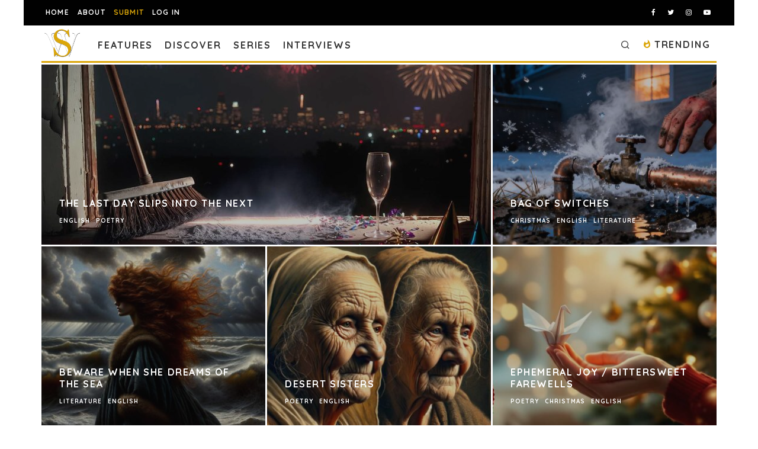

--- FILE ---
content_type: text/html; charset=utf-8
request_url: https://www.google.com/recaptcha/api2/anchor?ar=1&k=6LeSeDAaAAAAAGisEqXe9KVlHgX2KneJUCxZPZY9&co=aHR0cHM6Ly9zcGlsbHdvcmRzLmNvbTo0NDM.&hl=en&v=PoyoqOPhxBO7pBk68S4YbpHZ&size=invisible&anchor-ms=20000&execute-ms=30000&cb=89urtyfdbh7i
body_size: 48778
content:
<!DOCTYPE HTML><html dir="ltr" lang="en"><head><meta http-equiv="Content-Type" content="text/html; charset=UTF-8">
<meta http-equiv="X-UA-Compatible" content="IE=edge">
<title>reCAPTCHA</title>
<style type="text/css">
/* cyrillic-ext */
@font-face {
  font-family: 'Roboto';
  font-style: normal;
  font-weight: 400;
  font-stretch: 100%;
  src: url(//fonts.gstatic.com/s/roboto/v48/KFO7CnqEu92Fr1ME7kSn66aGLdTylUAMa3GUBHMdazTgWw.woff2) format('woff2');
  unicode-range: U+0460-052F, U+1C80-1C8A, U+20B4, U+2DE0-2DFF, U+A640-A69F, U+FE2E-FE2F;
}
/* cyrillic */
@font-face {
  font-family: 'Roboto';
  font-style: normal;
  font-weight: 400;
  font-stretch: 100%;
  src: url(//fonts.gstatic.com/s/roboto/v48/KFO7CnqEu92Fr1ME7kSn66aGLdTylUAMa3iUBHMdazTgWw.woff2) format('woff2');
  unicode-range: U+0301, U+0400-045F, U+0490-0491, U+04B0-04B1, U+2116;
}
/* greek-ext */
@font-face {
  font-family: 'Roboto';
  font-style: normal;
  font-weight: 400;
  font-stretch: 100%;
  src: url(//fonts.gstatic.com/s/roboto/v48/KFO7CnqEu92Fr1ME7kSn66aGLdTylUAMa3CUBHMdazTgWw.woff2) format('woff2');
  unicode-range: U+1F00-1FFF;
}
/* greek */
@font-face {
  font-family: 'Roboto';
  font-style: normal;
  font-weight: 400;
  font-stretch: 100%;
  src: url(//fonts.gstatic.com/s/roboto/v48/KFO7CnqEu92Fr1ME7kSn66aGLdTylUAMa3-UBHMdazTgWw.woff2) format('woff2');
  unicode-range: U+0370-0377, U+037A-037F, U+0384-038A, U+038C, U+038E-03A1, U+03A3-03FF;
}
/* math */
@font-face {
  font-family: 'Roboto';
  font-style: normal;
  font-weight: 400;
  font-stretch: 100%;
  src: url(//fonts.gstatic.com/s/roboto/v48/KFO7CnqEu92Fr1ME7kSn66aGLdTylUAMawCUBHMdazTgWw.woff2) format('woff2');
  unicode-range: U+0302-0303, U+0305, U+0307-0308, U+0310, U+0312, U+0315, U+031A, U+0326-0327, U+032C, U+032F-0330, U+0332-0333, U+0338, U+033A, U+0346, U+034D, U+0391-03A1, U+03A3-03A9, U+03B1-03C9, U+03D1, U+03D5-03D6, U+03F0-03F1, U+03F4-03F5, U+2016-2017, U+2034-2038, U+203C, U+2040, U+2043, U+2047, U+2050, U+2057, U+205F, U+2070-2071, U+2074-208E, U+2090-209C, U+20D0-20DC, U+20E1, U+20E5-20EF, U+2100-2112, U+2114-2115, U+2117-2121, U+2123-214F, U+2190, U+2192, U+2194-21AE, U+21B0-21E5, U+21F1-21F2, U+21F4-2211, U+2213-2214, U+2216-22FF, U+2308-230B, U+2310, U+2319, U+231C-2321, U+2336-237A, U+237C, U+2395, U+239B-23B7, U+23D0, U+23DC-23E1, U+2474-2475, U+25AF, U+25B3, U+25B7, U+25BD, U+25C1, U+25CA, U+25CC, U+25FB, U+266D-266F, U+27C0-27FF, U+2900-2AFF, U+2B0E-2B11, U+2B30-2B4C, U+2BFE, U+3030, U+FF5B, U+FF5D, U+1D400-1D7FF, U+1EE00-1EEFF;
}
/* symbols */
@font-face {
  font-family: 'Roboto';
  font-style: normal;
  font-weight: 400;
  font-stretch: 100%;
  src: url(//fonts.gstatic.com/s/roboto/v48/KFO7CnqEu92Fr1ME7kSn66aGLdTylUAMaxKUBHMdazTgWw.woff2) format('woff2');
  unicode-range: U+0001-000C, U+000E-001F, U+007F-009F, U+20DD-20E0, U+20E2-20E4, U+2150-218F, U+2190, U+2192, U+2194-2199, U+21AF, U+21E6-21F0, U+21F3, U+2218-2219, U+2299, U+22C4-22C6, U+2300-243F, U+2440-244A, U+2460-24FF, U+25A0-27BF, U+2800-28FF, U+2921-2922, U+2981, U+29BF, U+29EB, U+2B00-2BFF, U+4DC0-4DFF, U+FFF9-FFFB, U+10140-1018E, U+10190-1019C, U+101A0, U+101D0-101FD, U+102E0-102FB, U+10E60-10E7E, U+1D2C0-1D2D3, U+1D2E0-1D37F, U+1F000-1F0FF, U+1F100-1F1AD, U+1F1E6-1F1FF, U+1F30D-1F30F, U+1F315, U+1F31C, U+1F31E, U+1F320-1F32C, U+1F336, U+1F378, U+1F37D, U+1F382, U+1F393-1F39F, U+1F3A7-1F3A8, U+1F3AC-1F3AF, U+1F3C2, U+1F3C4-1F3C6, U+1F3CA-1F3CE, U+1F3D4-1F3E0, U+1F3ED, U+1F3F1-1F3F3, U+1F3F5-1F3F7, U+1F408, U+1F415, U+1F41F, U+1F426, U+1F43F, U+1F441-1F442, U+1F444, U+1F446-1F449, U+1F44C-1F44E, U+1F453, U+1F46A, U+1F47D, U+1F4A3, U+1F4B0, U+1F4B3, U+1F4B9, U+1F4BB, U+1F4BF, U+1F4C8-1F4CB, U+1F4D6, U+1F4DA, U+1F4DF, U+1F4E3-1F4E6, U+1F4EA-1F4ED, U+1F4F7, U+1F4F9-1F4FB, U+1F4FD-1F4FE, U+1F503, U+1F507-1F50B, U+1F50D, U+1F512-1F513, U+1F53E-1F54A, U+1F54F-1F5FA, U+1F610, U+1F650-1F67F, U+1F687, U+1F68D, U+1F691, U+1F694, U+1F698, U+1F6AD, U+1F6B2, U+1F6B9-1F6BA, U+1F6BC, U+1F6C6-1F6CF, U+1F6D3-1F6D7, U+1F6E0-1F6EA, U+1F6F0-1F6F3, U+1F6F7-1F6FC, U+1F700-1F7FF, U+1F800-1F80B, U+1F810-1F847, U+1F850-1F859, U+1F860-1F887, U+1F890-1F8AD, U+1F8B0-1F8BB, U+1F8C0-1F8C1, U+1F900-1F90B, U+1F93B, U+1F946, U+1F984, U+1F996, U+1F9E9, U+1FA00-1FA6F, U+1FA70-1FA7C, U+1FA80-1FA89, U+1FA8F-1FAC6, U+1FACE-1FADC, U+1FADF-1FAE9, U+1FAF0-1FAF8, U+1FB00-1FBFF;
}
/* vietnamese */
@font-face {
  font-family: 'Roboto';
  font-style: normal;
  font-weight: 400;
  font-stretch: 100%;
  src: url(//fonts.gstatic.com/s/roboto/v48/KFO7CnqEu92Fr1ME7kSn66aGLdTylUAMa3OUBHMdazTgWw.woff2) format('woff2');
  unicode-range: U+0102-0103, U+0110-0111, U+0128-0129, U+0168-0169, U+01A0-01A1, U+01AF-01B0, U+0300-0301, U+0303-0304, U+0308-0309, U+0323, U+0329, U+1EA0-1EF9, U+20AB;
}
/* latin-ext */
@font-face {
  font-family: 'Roboto';
  font-style: normal;
  font-weight: 400;
  font-stretch: 100%;
  src: url(//fonts.gstatic.com/s/roboto/v48/KFO7CnqEu92Fr1ME7kSn66aGLdTylUAMa3KUBHMdazTgWw.woff2) format('woff2');
  unicode-range: U+0100-02BA, U+02BD-02C5, U+02C7-02CC, U+02CE-02D7, U+02DD-02FF, U+0304, U+0308, U+0329, U+1D00-1DBF, U+1E00-1E9F, U+1EF2-1EFF, U+2020, U+20A0-20AB, U+20AD-20C0, U+2113, U+2C60-2C7F, U+A720-A7FF;
}
/* latin */
@font-face {
  font-family: 'Roboto';
  font-style: normal;
  font-weight: 400;
  font-stretch: 100%;
  src: url(//fonts.gstatic.com/s/roboto/v48/KFO7CnqEu92Fr1ME7kSn66aGLdTylUAMa3yUBHMdazQ.woff2) format('woff2');
  unicode-range: U+0000-00FF, U+0131, U+0152-0153, U+02BB-02BC, U+02C6, U+02DA, U+02DC, U+0304, U+0308, U+0329, U+2000-206F, U+20AC, U+2122, U+2191, U+2193, U+2212, U+2215, U+FEFF, U+FFFD;
}
/* cyrillic-ext */
@font-face {
  font-family: 'Roboto';
  font-style: normal;
  font-weight: 500;
  font-stretch: 100%;
  src: url(//fonts.gstatic.com/s/roboto/v48/KFO7CnqEu92Fr1ME7kSn66aGLdTylUAMa3GUBHMdazTgWw.woff2) format('woff2');
  unicode-range: U+0460-052F, U+1C80-1C8A, U+20B4, U+2DE0-2DFF, U+A640-A69F, U+FE2E-FE2F;
}
/* cyrillic */
@font-face {
  font-family: 'Roboto';
  font-style: normal;
  font-weight: 500;
  font-stretch: 100%;
  src: url(//fonts.gstatic.com/s/roboto/v48/KFO7CnqEu92Fr1ME7kSn66aGLdTylUAMa3iUBHMdazTgWw.woff2) format('woff2');
  unicode-range: U+0301, U+0400-045F, U+0490-0491, U+04B0-04B1, U+2116;
}
/* greek-ext */
@font-face {
  font-family: 'Roboto';
  font-style: normal;
  font-weight: 500;
  font-stretch: 100%;
  src: url(//fonts.gstatic.com/s/roboto/v48/KFO7CnqEu92Fr1ME7kSn66aGLdTylUAMa3CUBHMdazTgWw.woff2) format('woff2');
  unicode-range: U+1F00-1FFF;
}
/* greek */
@font-face {
  font-family: 'Roboto';
  font-style: normal;
  font-weight: 500;
  font-stretch: 100%;
  src: url(//fonts.gstatic.com/s/roboto/v48/KFO7CnqEu92Fr1ME7kSn66aGLdTylUAMa3-UBHMdazTgWw.woff2) format('woff2');
  unicode-range: U+0370-0377, U+037A-037F, U+0384-038A, U+038C, U+038E-03A1, U+03A3-03FF;
}
/* math */
@font-face {
  font-family: 'Roboto';
  font-style: normal;
  font-weight: 500;
  font-stretch: 100%;
  src: url(//fonts.gstatic.com/s/roboto/v48/KFO7CnqEu92Fr1ME7kSn66aGLdTylUAMawCUBHMdazTgWw.woff2) format('woff2');
  unicode-range: U+0302-0303, U+0305, U+0307-0308, U+0310, U+0312, U+0315, U+031A, U+0326-0327, U+032C, U+032F-0330, U+0332-0333, U+0338, U+033A, U+0346, U+034D, U+0391-03A1, U+03A3-03A9, U+03B1-03C9, U+03D1, U+03D5-03D6, U+03F0-03F1, U+03F4-03F5, U+2016-2017, U+2034-2038, U+203C, U+2040, U+2043, U+2047, U+2050, U+2057, U+205F, U+2070-2071, U+2074-208E, U+2090-209C, U+20D0-20DC, U+20E1, U+20E5-20EF, U+2100-2112, U+2114-2115, U+2117-2121, U+2123-214F, U+2190, U+2192, U+2194-21AE, U+21B0-21E5, U+21F1-21F2, U+21F4-2211, U+2213-2214, U+2216-22FF, U+2308-230B, U+2310, U+2319, U+231C-2321, U+2336-237A, U+237C, U+2395, U+239B-23B7, U+23D0, U+23DC-23E1, U+2474-2475, U+25AF, U+25B3, U+25B7, U+25BD, U+25C1, U+25CA, U+25CC, U+25FB, U+266D-266F, U+27C0-27FF, U+2900-2AFF, U+2B0E-2B11, U+2B30-2B4C, U+2BFE, U+3030, U+FF5B, U+FF5D, U+1D400-1D7FF, U+1EE00-1EEFF;
}
/* symbols */
@font-face {
  font-family: 'Roboto';
  font-style: normal;
  font-weight: 500;
  font-stretch: 100%;
  src: url(//fonts.gstatic.com/s/roboto/v48/KFO7CnqEu92Fr1ME7kSn66aGLdTylUAMaxKUBHMdazTgWw.woff2) format('woff2');
  unicode-range: U+0001-000C, U+000E-001F, U+007F-009F, U+20DD-20E0, U+20E2-20E4, U+2150-218F, U+2190, U+2192, U+2194-2199, U+21AF, U+21E6-21F0, U+21F3, U+2218-2219, U+2299, U+22C4-22C6, U+2300-243F, U+2440-244A, U+2460-24FF, U+25A0-27BF, U+2800-28FF, U+2921-2922, U+2981, U+29BF, U+29EB, U+2B00-2BFF, U+4DC0-4DFF, U+FFF9-FFFB, U+10140-1018E, U+10190-1019C, U+101A0, U+101D0-101FD, U+102E0-102FB, U+10E60-10E7E, U+1D2C0-1D2D3, U+1D2E0-1D37F, U+1F000-1F0FF, U+1F100-1F1AD, U+1F1E6-1F1FF, U+1F30D-1F30F, U+1F315, U+1F31C, U+1F31E, U+1F320-1F32C, U+1F336, U+1F378, U+1F37D, U+1F382, U+1F393-1F39F, U+1F3A7-1F3A8, U+1F3AC-1F3AF, U+1F3C2, U+1F3C4-1F3C6, U+1F3CA-1F3CE, U+1F3D4-1F3E0, U+1F3ED, U+1F3F1-1F3F3, U+1F3F5-1F3F7, U+1F408, U+1F415, U+1F41F, U+1F426, U+1F43F, U+1F441-1F442, U+1F444, U+1F446-1F449, U+1F44C-1F44E, U+1F453, U+1F46A, U+1F47D, U+1F4A3, U+1F4B0, U+1F4B3, U+1F4B9, U+1F4BB, U+1F4BF, U+1F4C8-1F4CB, U+1F4D6, U+1F4DA, U+1F4DF, U+1F4E3-1F4E6, U+1F4EA-1F4ED, U+1F4F7, U+1F4F9-1F4FB, U+1F4FD-1F4FE, U+1F503, U+1F507-1F50B, U+1F50D, U+1F512-1F513, U+1F53E-1F54A, U+1F54F-1F5FA, U+1F610, U+1F650-1F67F, U+1F687, U+1F68D, U+1F691, U+1F694, U+1F698, U+1F6AD, U+1F6B2, U+1F6B9-1F6BA, U+1F6BC, U+1F6C6-1F6CF, U+1F6D3-1F6D7, U+1F6E0-1F6EA, U+1F6F0-1F6F3, U+1F6F7-1F6FC, U+1F700-1F7FF, U+1F800-1F80B, U+1F810-1F847, U+1F850-1F859, U+1F860-1F887, U+1F890-1F8AD, U+1F8B0-1F8BB, U+1F8C0-1F8C1, U+1F900-1F90B, U+1F93B, U+1F946, U+1F984, U+1F996, U+1F9E9, U+1FA00-1FA6F, U+1FA70-1FA7C, U+1FA80-1FA89, U+1FA8F-1FAC6, U+1FACE-1FADC, U+1FADF-1FAE9, U+1FAF0-1FAF8, U+1FB00-1FBFF;
}
/* vietnamese */
@font-face {
  font-family: 'Roboto';
  font-style: normal;
  font-weight: 500;
  font-stretch: 100%;
  src: url(//fonts.gstatic.com/s/roboto/v48/KFO7CnqEu92Fr1ME7kSn66aGLdTylUAMa3OUBHMdazTgWw.woff2) format('woff2');
  unicode-range: U+0102-0103, U+0110-0111, U+0128-0129, U+0168-0169, U+01A0-01A1, U+01AF-01B0, U+0300-0301, U+0303-0304, U+0308-0309, U+0323, U+0329, U+1EA0-1EF9, U+20AB;
}
/* latin-ext */
@font-face {
  font-family: 'Roboto';
  font-style: normal;
  font-weight: 500;
  font-stretch: 100%;
  src: url(//fonts.gstatic.com/s/roboto/v48/KFO7CnqEu92Fr1ME7kSn66aGLdTylUAMa3KUBHMdazTgWw.woff2) format('woff2');
  unicode-range: U+0100-02BA, U+02BD-02C5, U+02C7-02CC, U+02CE-02D7, U+02DD-02FF, U+0304, U+0308, U+0329, U+1D00-1DBF, U+1E00-1E9F, U+1EF2-1EFF, U+2020, U+20A0-20AB, U+20AD-20C0, U+2113, U+2C60-2C7F, U+A720-A7FF;
}
/* latin */
@font-face {
  font-family: 'Roboto';
  font-style: normal;
  font-weight: 500;
  font-stretch: 100%;
  src: url(//fonts.gstatic.com/s/roboto/v48/KFO7CnqEu92Fr1ME7kSn66aGLdTylUAMa3yUBHMdazQ.woff2) format('woff2');
  unicode-range: U+0000-00FF, U+0131, U+0152-0153, U+02BB-02BC, U+02C6, U+02DA, U+02DC, U+0304, U+0308, U+0329, U+2000-206F, U+20AC, U+2122, U+2191, U+2193, U+2212, U+2215, U+FEFF, U+FFFD;
}
/* cyrillic-ext */
@font-face {
  font-family: 'Roboto';
  font-style: normal;
  font-weight: 900;
  font-stretch: 100%;
  src: url(//fonts.gstatic.com/s/roboto/v48/KFO7CnqEu92Fr1ME7kSn66aGLdTylUAMa3GUBHMdazTgWw.woff2) format('woff2');
  unicode-range: U+0460-052F, U+1C80-1C8A, U+20B4, U+2DE0-2DFF, U+A640-A69F, U+FE2E-FE2F;
}
/* cyrillic */
@font-face {
  font-family: 'Roboto';
  font-style: normal;
  font-weight: 900;
  font-stretch: 100%;
  src: url(//fonts.gstatic.com/s/roboto/v48/KFO7CnqEu92Fr1ME7kSn66aGLdTylUAMa3iUBHMdazTgWw.woff2) format('woff2');
  unicode-range: U+0301, U+0400-045F, U+0490-0491, U+04B0-04B1, U+2116;
}
/* greek-ext */
@font-face {
  font-family: 'Roboto';
  font-style: normal;
  font-weight: 900;
  font-stretch: 100%;
  src: url(//fonts.gstatic.com/s/roboto/v48/KFO7CnqEu92Fr1ME7kSn66aGLdTylUAMa3CUBHMdazTgWw.woff2) format('woff2');
  unicode-range: U+1F00-1FFF;
}
/* greek */
@font-face {
  font-family: 'Roboto';
  font-style: normal;
  font-weight: 900;
  font-stretch: 100%;
  src: url(//fonts.gstatic.com/s/roboto/v48/KFO7CnqEu92Fr1ME7kSn66aGLdTylUAMa3-UBHMdazTgWw.woff2) format('woff2');
  unicode-range: U+0370-0377, U+037A-037F, U+0384-038A, U+038C, U+038E-03A1, U+03A3-03FF;
}
/* math */
@font-face {
  font-family: 'Roboto';
  font-style: normal;
  font-weight: 900;
  font-stretch: 100%;
  src: url(//fonts.gstatic.com/s/roboto/v48/KFO7CnqEu92Fr1ME7kSn66aGLdTylUAMawCUBHMdazTgWw.woff2) format('woff2');
  unicode-range: U+0302-0303, U+0305, U+0307-0308, U+0310, U+0312, U+0315, U+031A, U+0326-0327, U+032C, U+032F-0330, U+0332-0333, U+0338, U+033A, U+0346, U+034D, U+0391-03A1, U+03A3-03A9, U+03B1-03C9, U+03D1, U+03D5-03D6, U+03F0-03F1, U+03F4-03F5, U+2016-2017, U+2034-2038, U+203C, U+2040, U+2043, U+2047, U+2050, U+2057, U+205F, U+2070-2071, U+2074-208E, U+2090-209C, U+20D0-20DC, U+20E1, U+20E5-20EF, U+2100-2112, U+2114-2115, U+2117-2121, U+2123-214F, U+2190, U+2192, U+2194-21AE, U+21B0-21E5, U+21F1-21F2, U+21F4-2211, U+2213-2214, U+2216-22FF, U+2308-230B, U+2310, U+2319, U+231C-2321, U+2336-237A, U+237C, U+2395, U+239B-23B7, U+23D0, U+23DC-23E1, U+2474-2475, U+25AF, U+25B3, U+25B7, U+25BD, U+25C1, U+25CA, U+25CC, U+25FB, U+266D-266F, U+27C0-27FF, U+2900-2AFF, U+2B0E-2B11, U+2B30-2B4C, U+2BFE, U+3030, U+FF5B, U+FF5D, U+1D400-1D7FF, U+1EE00-1EEFF;
}
/* symbols */
@font-face {
  font-family: 'Roboto';
  font-style: normal;
  font-weight: 900;
  font-stretch: 100%;
  src: url(//fonts.gstatic.com/s/roboto/v48/KFO7CnqEu92Fr1ME7kSn66aGLdTylUAMaxKUBHMdazTgWw.woff2) format('woff2');
  unicode-range: U+0001-000C, U+000E-001F, U+007F-009F, U+20DD-20E0, U+20E2-20E4, U+2150-218F, U+2190, U+2192, U+2194-2199, U+21AF, U+21E6-21F0, U+21F3, U+2218-2219, U+2299, U+22C4-22C6, U+2300-243F, U+2440-244A, U+2460-24FF, U+25A0-27BF, U+2800-28FF, U+2921-2922, U+2981, U+29BF, U+29EB, U+2B00-2BFF, U+4DC0-4DFF, U+FFF9-FFFB, U+10140-1018E, U+10190-1019C, U+101A0, U+101D0-101FD, U+102E0-102FB, U+10E60-10E7E, U+1D2C0-1D2D3, U+1D2E0-1D37F, U+1F000-1F0FF, U+1F100-1F1AD, U+1F1E6-1F1FF, U+1F30D-1F30F, U+1F315, U+1F31C, U+1F31E, U+1F320-1F32C, U+1F336, U+1F378, U+1F37D, U+1F382, U+1F393-1F39F, U+1F3A7-1F3A8, U+1F3AC-1F3AF, U+1F3C2, U+1F3C4-1F3C6, U+1F3CA-1F3CE, U+1F3D4-1F3E0, U+1F3ED, U+1F3F1-1F3F3, U+1F3F5-1F3F7, U+1F408, U+1F415, U+1F41F, U+1F426, U+1F43F, U+1F441-1F442, U+1F444, U+1F446-1F449, U+1F44C-1F44E, U+1F453, U+1F46A, U+1F47D, U+1F4A3, U+1F4B0, U+1F4B3, U+1F4B9, U+1F4BB, U+1F4BF, U+1F4C8-1F4CB, U+1F4D6, U+1F4DA, U+1F4DF, U+1F4E3-1F4E6, U+1F4EA-1F4ED, U+1F4F7, U+1F4F9-1F4FB, U+1F4FD-1F4FE, U+1F503, U+1F507-1F50B, U+1F50D, U+1F512-1F513, U+1F53E-1F54A, U+1F54F-1F5FA, U+1F610, U+1F650-1F67F, U+1F687, U+1F68D, U+1F691, U+1F694, U+1F698, U+1F6AD, U+1F6B2, U+1F6B9-1F6BA, U+1F6BC, U+1F6C6-1F6CF, U+1F6D3-1F6D7, U+1F6E0-1F6EA, U+1F6F0-1F6F3, U+1F6F7-1F6FC, U+1F700-1F7FF, U+1F800-1F80B, U+1F810-1F847, U+1F850-1F859, U+1F860-1F887, U+1F890-1F8AD, U+1F8B0-1F8BB, U+1F8C0-1F8C1, U+1F900-1F90B, U+1F93B, U+1F946, U+1F984, U+1F996, U+1F9E9, U+1FA00-1FA6F, U+1FA70-1FA7C, U+1FA80-1FA89, U+1FA8F-1FAC6, U+1FACE-1FADC, U+1FADF-1FAE9, U+1FAF0-1FAF8, U+1FB00-1FBFF;
}
/* vietnamese */
@font-face {
  font-family: 'Roboto';
  font-style: normal;
  font-weight: 900;
  font-stretch: 100%;
  src: url(//fonts.gstatic.com/s/roboto/v48/KFO7CnqEu92Fr1ME7kSn66aGLdTylUAMa3OUBHMdazTgWw.woff2) format('woff2');
  unicode-range: U+0102-0103, U+0110-0111, U+0128-0129, U+0168-0169, U+01A0-01A1, U+01AF-01B0, U+0300-0301, U+0303-0304, U+0308-0309, U+0323, U+0329, U+1EA0-1EF9, U+20AB;
}
/* latin-ext */
@font-face {
  font-family: 'Roboto';
  font-style: normal;
  font-weight: 900;
  font-stretch: 100%;
  src: url(//fonts.gstatic.com/s/roboto/v48/KFO7CnqEu92Fr1ME7kSn66aGLdTylUAMa3KUBHMdazTgWw.woff2) format('woff2');
  unicode-range: U+0100-02BA, U+02BD-02C5, U+02C7-02CC, U+02CE-02D7, U+02DD-02FF, U+0304, U+0308, U+0329, U+1D00-1DBF, U+1E00-1E9F, U+1EF2-1EFF, U+2020, U+20A0-20AB, U+20AD-20C0, U+2113, U+2C60-2C7F, U+A720-A7FF;
}
/* latin */
@font-face {
  font-family: 'Roboto';
  font-style: normal;
  font-weight: 900;
  font-stretch: 100%;
  src: url(//fonts.gstatic.com/s/roboto/v48/KFO7CnqEu92Fr1ME7kSn66aGLdTylUAMa3yUBHMdazQ.woff2) format('woff2');
  unicode-range: U+0000-00FF, U+0131, U+0152-0153, U+02BB-02BC, U+02C6, U+02DA, U+02DC, U+0304, U+0308, U+0329, U+2000-206F, U+20AC, U+2122, U+2191, U+2193, U+2212, U+2215, U+FEFF, U+FFFD;
}

</style>
<link rel="stylesheet" type="text/css" href="https://www.gstatic.com/recaptcha/releases/PoyoqOPhxBO7pBk68S4YbpHZ/styles__ltr.css">
<script nonce="QZb9hWGqG_uneznuLFGDJw" type="text/javascript">window['__recaptcha_api'] = 'https://www.google.com/recaptcha/api2/';</script>
<script type="text/javascript" src="https://www.gstatic.com/recaptcha/releases/PoyoqOPhxBO7pBk68S4YbpHZ/recaptcha__en.js" nonce="QZb9hWGqG_uneznuLFGDJw">
      
    </script></head>
<body><div id="rc-anchor-alert" class="rc-anchor-alert"></div>
<input type="hidden" id="recaptcha-token" value="[base64]">
<script type="text/javascript" nonce="QZb9hWGqG_uneznuLFGDJw">
      recaptcha.anchor.Main.init("[\x22ainput\x22,[\x22bgdata\x22,\x22\x22,\[base64]/[base64]/[base64]/bmV3IHJbeF0oY1swXSk6RT09Mj9uZXcgclt4XShjWzBdLGNbMV0pOkU9PTM/bmV3IHJbeF0oY1swXSxjWzFdLGNbMl0pOkU9PTQ/[base64]/[base64]/[base64]/[base64]/[base64]/[base64]/[base64]/[base64]\x22,\[base64]\x22,\x22R8KHw4hnXjAkwrIKY2s7VMOybmYbwqjDtSBrwrJzR8KqCzMgKsOnw6XDgsO9wqjDnsOdT8O8wo4IZcKxw4/DtsOnwpTDgUkpWQTDoEshwoHCnW/DqS4nwr4ELsOvwoTDusOew4fCqcOSFXLDswghw6rDi8OxNcOlw4k5w6rDj37Dgz/DjVbCpkFLXcOCVgvDuAdxw5rDvVQiwr5Zw4UuP0rDpMOoAsK9acKfWMOtYsKXYsO/[base64]/DosOfwq3ChMOpDHfCrsKFwprCqlDDgl/DicOjSToPWMKZw4NWw4rDonvDj8OeA8KOUQDDtk/DqsK2M8O+AFcBw4ANbsOFwqorFcO1ChY/wovCqMOfwqRTwpYqdW7Dmmk8wqrDpcKbwrDDtsKkwpVDEBnCpMKcJ1Mxwo3DgMKpFy8YDMOWwo/CjirDncObVFU8wqnCssKZAcO0Q23CgsODw6/DrcKVw7XDq1Btw6d2YwRNw4tzUlc6J23DlcOlLknCsEfConPDkMOLI1nChcKuPCbChH/CpVVGLMOFwr/Cq2DDiFAhEU3DrnnDu8Kzwr0nCkUIcsOBYsKZwpHCtsOBHRLDiiDDs8OyOcO7wpDDjMKXRGrDiXDDuAFswqzClMOYBMO+QTR4c1HChcK+NMOQO8KHA0rClcKJJsKLRS/DuSzDg8O/EMKBwqhrwoPCnsOTw7TDoiM+IXnDllMpwr3CuMKaccK3wq/DrQjCtcKPwp7Dk8KpLW7CkcOGE0cjw5kVPGLCs8Oyw5nDtcObC3dhw6wVw5fDnVFuw7kuemfCmzxpw47DoE/DkhXDpcK2TgHDicOBwqjDo8Kfw7ImZgQXw6EgPcOuY8O8B17CtMKOwrnCtsOqGsOgwqUpCMOUwp3Cq8K5w55wBcKtdcKHXT3Cn8OXwrEYwrNDwovDpE/CisOMw5LCmxbDscKlwqvDpMKRGMOFUVp1w5vCnR4VYMKQwp/DrcKXw7TCosKKfcKxw5HDuMKGF8OrwpbDv8KnwrPDknAJC3ABw5vCsjvCuGQgw5I/KzhowrkbZsOXwrIxwoHDtcK2O8KoP3hYa3bCn8OOIQtxSsKkwp8KO8Oew7jDvWo1TsKkJ8Odw4XDlgbDrMOIw65/CcO6w6TDpwJLwrbCqMOmwp0OHytuZMOAfQXCuEovwrImw7DCrhPClB3DrMKWw4sRwr3DiXrClsKdw7vCiD7Di8KofcOqw4E1X2zCocKVXSAmwoR3w5HCjMKZw5vDpcO4WcK8woFRRjzDmsOwdcKkfcO6R8Ofwr/ClxLCoMKFw6fCkm16OGo+w6NAQzPCksKlMl11FUcewrNyw5jCqsORExvCnsOyOErDiMOWw6bCrWDCgMOtQsKUdsKbwodqwowHw7nDjivChGXCpcKww7FOX29TLsKywrzDgXTDq8KAKR/DnSYVwrbCsMO7wrgowqHDt8ODwoTDtT7DvVgfYUfCoRUfP8KLA8O/wqM9XcKiY8OBOBkGw53CoMOaUE/CscKuwpUJalvDhcODw7t/wqUDDMOoH8OINV3Co3taH8K5w7HDohl0e8OqHMOAw709eMOgwpUgNFsjwpMUOkjCucOqw6oZYxvDtHBQAD/[base64]/DksKHTcKLw4pwKxXDj0UwZxTDgVxqacO8P8KFOTLCtFjDkxDDiS/DvUTCucOJAyVUw7vDk8KsEm3CqsKFd8O9wr1nw77Ds8Omwo7Cp8O6w4fDr8K8PMONUnfDksKYSno5w6XDhTrCqsO9EMKiwrpWw5PCs8Omw5N/wqnDjE5KJMOpw4NMPkcaDlZOFS0XWsOcwpwHWwrCvlrCvyxjH23CucKhw6VRdCtJw4kbGR4/cFZlw4x1wo5VwosFwrzCoDzDilbChhTCpTPDq2lhFwMQd2XCoTl8AMOVwpbDqmfDmMKuccOxP8Ocw4fDqcOfF8KTw71Vwq3DsSrCmcKDfCdRKxQTwoMZDisRw5wrwptpLsKUO8O5woMCFnTCrBjDm0/CmMOuw6xsVj5pwq7Dh8K3GsO2A8KXwqXCocK3YX1tAi3ClXvCjsKSYMOObMK+InLCgMKdTMOrdsKPIcO1w4PDpgHDmXImRMOmwpHCrDfDpgUQwoHDn8OLw4fCnsKBAl/CssK/[base64]/Dngxbwol6WhrCkFhYTlPDvcOiw5nDksKtKxrCol94BTTCr1TDocKqEH7ChBA7wo3Dh8KYw4vDvyXDkXYgw6PChsOXwronw5HCpMOmY8OuC8KZw5jCv8OfDRQTIkHCncO6I8O2wqwvJsK3HmHDk8OTJsKeAzjDim/[base64]/DlB4IGcKUN8K/w50zwrXDlMKUenTClWQOw7Y9wpDCuUVywo48wr41ax7DiVd+JkBjw5bDhsOyG8KjLQjDhcOcwp9+w5fDmsObJ8K8wrN5w7AqPHU3wqVSGkvCmx7CkB7Dok7DgBDDm3JEw7TDuDHDrsO8w4HCgiXCocOXRh5/[base64]/[base64]/[base64]/DkwIHwrDDvFnDszs5CGfCs3nDh8O+wonCq2nCoMK1w43CqX3DmMO9d8Ouwo/CisOxRDZkwoLDlsOkXlrDrGFxw6vDlxcEwopJBirDhFxOwqogTV7Cp0rDpkLDsAJleHcqNMOfw5RCOsKDKwbDh8KPw47DtMOLasKvb8KbwoHCni/[base64]/CocO4XCUEwqjDjRYtZ34Fd2IKRA7DiCRMw5ktw5ppNMOcw7wraMOZcsKewo1pw7IaeQF+w5HCrU5aw5UqJsOfwoJhwozDjV/DoDsYQcOuw4d9wrxKAsKEwqDDl3fDignDg8K7w77Dsn5sSDZbwpnDmTIdw47CtQrCr37CkmsDwqhNesKVw7sMwp1Bw6QpHMKgw4XCo8Kew4BGfmvDtMOJCzwvKsKDccOCJBLDq8O8CcKgBjIsYMKRWn/ChcOZw5rDlcOYBwDDr8Odw5/DsMK0GxEbwrfCg2bDhmcLw5l8DsKtw6tiwqQYAcOPwrjCpjHDkhx8wp3DsMK4AHTClsONw5MIecKvJDPCkG/DuMO/w4PDkxvChcKTRirDrhLDvDs2XMKJw70Lw4Inw5Iqw5hYwq5wPlxQXgF9ecKpwr/Dm8K3JQnCpULCrMKlw69cwrrDlMKdKzTDongVXcOvG8OqPijDrBwlEcO9DCvDrkHDsQtawoQ/eAvDtClYwqsSZnbCq1rDo8KjESTDrlTCoWbDm8O7G2oiKEwAwqx1wq40woheaRFzw4DCtMK9w4fDtWNIwpw0w47Cg8K2w6V3woDDt8OtIl4nwp5/UhpkwpDCm3JkUsO8wofCoVVvaU7CqFZgw5/ClXF6w7rCvcOpaCJ4ahPDjDrCowEXcBMCw55hwrw3NMOZwp/[base64]/DgMKuwpI3BMOtw47CtcK3bnjDigTDicOOUsO+wp4Rw4LCpMKCw53Dj8OOZMOXw6/Du0UKUcONwq/CtcOVPw7DjRQUQsOYek5uw5TCkcOWGUzCuX87W8KkwoF7ZSNlWCXCjsKxw7cKHcK/[base64]/DvCVoDcO9OcKjfBUJw4RpXcOtRMK2wpHCkMKbwqopaz3CksOHwqPCghzDkTLDqMOsCcK5wr/DuVbDi2DCsmnCuXciwp8SUcO0w57CncO9woIUwpnDvsKlTTpvwqJRbMOvc0RBwocew4vDk3Z5QnXCpznCnsKRw45MUcOywoNyw54Mw5nDlsKtEHNHwpnCn0A3ecKKF8KjAMOzwrTCo34XeMKeworCtsOrEGEjw5/DkcO+woVHd8OLwpPDrQtFQybCuDzDisOvw6gfw7DDrMKewrLDjjDDiGDCpSbDhsOhwqFIw4JCacKOw6hqFSAXdMKEe1ltDMOxwrxtw5jCuSvDt3rDnG/[base64]/w5nCgGJ1w5rCgMO1QGbCncOYw7rDtB16OGYlw6ULNEPCvVI2wpbDucKBwo3DkjrCpMOfYUDCkVXCh3lLCxoYw5ETXcOBNsKSw6/DvTzDm0vDvUxheFYcwr48LcK5wqZPw500RHVlPcOJZ37Cm8OTUXM+wpHDgkfDr1XDnxjDlVlnakkvw5xMw4PDqH/[base64]/DmMObwoDDnMKJSTnCplgZMGEbKRfDonXDinLDlHoQwpM9w57CvsOLSE8Gw5nDpcOYwqQ+T3PDk8K/CsOiUcOoDMK5wpBiKU0kw7UUw67Dh0rDs8KHdMOVw4fDtMKLwo7Dtg1zcXVww5N9JcK4w40UCyXDljDCqcOhw7nDvsKiw5jChcKaEnjDqMKewrLCk0TCnMOBIHLCm8OMw6/DinTCtxYTw5M/w6LDr8OUaiBEMlfDjcOcwqXCtcKZf8Oca8OVBMK3U8KFO8OdeQfCvxF6Y8KuwprDoMK6wq7Chj1FbsKbwrzDkMOTf30cwr/[base64]/FMO1QhldQWNKwqvCvxFpw5jDnsOqbsOuw4LCo2lhw71UccKawpkDPCtrDzPCgCTCmE10f8Otw7RZbMO3woI2XyjCiU0qw4/Do8OULcK5VsKbDcOXwoTCocKBwrlSw5psT8OyambDh08uw5fCuC3CqC8Pw4YbOsOOwol+wq3DpMOlwoZ/[base64]/DkD7Cu2/Clx/DpElGw7BmwrXDpMKlw4kfwrIlGcOlEil6w5fCrMOsw5HCp3FHw64Tw5/[base64]/[base64]/RsO+XW4PIgEQw6kNIcOQwonDtBtyBERvL8Onwq0VwrYawpzDg8OYwqUsF8OAZsOnRg3Dh8Ozw7RFS8KHLS5bbMOyAg/Dk3khwqMyZMO5PcO4w41nQhJOacKQGVPCjFtQAB3CuV3CmwBBcMOmw4PCn8KfeiJIw5Rkwp4Tw6MIWQBKw7AAw4rClH/[base64]/CkMOtPcKFw5TDgcOSw4TCsx3Cm8KPZsORwrQtwovDt8KNw5PCucKJbcKiW2RcVMOzCTfDqhrDkcKgPcOcwpHDvsO6NyM5wp7DvMOnwoEsw5rCoTLDu8O7wpTDsMOgwp7Ci8O2w4QoOSJBIRHDljIjw4oFwrhjJmRaIX7DlMO1w5DCmU3DrcOtGwPDhj3Cu8KEcMOVJV/DksOBBsK5w79RFlwgHMO7wqovwqTCgAYrwr/[base64]/Cl1jCsQBeTcKDwpLDiMKVwowOJMKGU8OiwqMVwqvDm1Vqb8OQYsOwRgdvw6TDqHRqwog0EsK7R8O+BRDDgkwoNsOJwqzCshTClMOyRcOIQVEtGWA0wrBANhnCtW0bw6nClD7Ct1ELSQ/Cn1PCmcKYw5huw77DhMKJdsOQSXgZRsKyw793LGHDqsOuHMKiwp/[base64]/Cn8Omw7FSwofCjQBMw7rDtyPCpcKPOiXClizDkMOHM8OKDzAAw4Ykw4RXAUvCpQd6wqgZw7x7JlMPNMOFJMOPVsK/CsOgwqZJw5HCisOoK3PCgz9owpAUL8KHw7HDhnhDdW7DsDPDmUZyw5LCgRh9VcKIZwvChnXDtzxuOGrDvsKPw6wEQsOufMO5woc9wolIwrhhNzhowqHDiMOiwrHCt14YwoXDmUlRFUZefcOOwpDCqGTCj2sywqzDohwJXAQ/BsOjJ1DCjsKBwr/DrMKGZQLDiD9yS8KMwoE9UUTCnsKEwrt9OmQLZMO3w6bDng3DpcOswpwneh3Cu09Rw6NzwodOH8OxCzLDrBjDlMObwqIlw6JUHFbDncKsf2LDncOKw7nCjsKGQjR/[base64]/woTClmgkwrbDs3Iew53DsQ4Nw53CjsKSwq9yw6IQwqDDj8KwQ8OpwobDuAdaw5Y4wp95w4DDqcKPw7g7w4ljJ8OOOhrDvn/[base64]/NcKRw6dMfRNKw6ZFwqTCscOXQcOzeBzCq8OBw7h9w7nDoMObWMOQw5bDrsOvwp8Aw7LCgMOXIWbDgkYWwqvDusOneGNYccOgK2HDt8Kmwohaw63DjsO/wrINwpzDmHZWw7NAw6Mnwqk2YDzCm0XCvX/Con7CssO0TmjCnWFORMKEfjHCpsO6w5ALIAB9c1kBOsOHw67ClMKhKVDDlmMiEGk0RlDCizNtcCASQysuDMKBLEHCqsOMdcKew6jCj8KYTDgFYWbCpsO+V8Kcw6XDtm/DtHjDgcOywqfDgBFONMOEworChCvDh3DDu8Oiw4XDj8OmZxRtAEPDowQscSYFdMO/w63Cl3JaNBRfFHzCkMKeHsK0asOyDsO7fcOLw6YdL1TDicK5IR7DssOOw6QfNcOCwpVlwpDCjmVmw6zDslcUQcOsVsO9XMOIAHPDrWbDtQNvwrbDqz/[base64]/[base64]/DE7CmMKHw7o5QEnClAnDiA0rKsO6TXU/w63CuWzDj8OuFXTChUR5w5RIwpbCucKPwoTCm8K5cH3DtlDCosKsw7/CksOqU8OSw6cTwqDCscKgKxEqTSQIMMKIwrHCt2TDgFTDsB4Twpk+worCicOhB8K7GAvDvn9NfMOPwqbCgG5RFVwNworCuRZUwp1sVG3DmDLCsGQjDcK3w47ChcKZw6gtJHjDn8OKwrjCvsOKIMO0SsOOX8K+w73DjnXDhBjDi8O9GsKiDB/[base64]/DqcKdw5XCtMK3bT/CgHU0KsOgwpbDi8Ovwp12DTUzCjTCjAoxwqDCtkQHw7PCusO8w7LCpsOjwrLDm1XCr8Ojw7/DpnbCkF/Cj8KuACd/[base64]/w7QhPHXDj3DClcKlNMKGwrjDn8OCwpXDscKfNU/CksKvEBHDmMOWw7RZw5XDksOgwrludMO+wohQwpwCwrjDv0kMw5dxaMOPwoVVP8OBwqDCrMOYw4IVwovDmMOTfMKrw4VUwqXCjSwNE8KFw7AxwqfCinnCkiPDhTsQwql7f2nCslLDpggcwprDqsOKTF8twq1CME/DhMKyw4zCtULDlTHDhm7CgMK0wqESw40ow4DDs37ChcOQJcKWwoA1PUNrw6AJwp5PdE1tT8Kpw6h8wprDhgE3w4PCpU3CvXDCgGl5wqnCl8KgwrPCigg5woZMw7FwLMOvwojCocO8wqrCkcKMc3MGwpLCmMOtRWrDlMO9w6hQw4XDgMKEwpIVNEjCi8K/Yg/[base64]/[base64]/w4spbcOzwqkAd8KqQ0AkE8OSE8OqG8OpwpLCkj/Cs3APVMORHQXCjMK4wrTDmW54w6lrCcOQGcOBw7nDuSdzw4vDgUFWw7fCjcKjwq/Dp8KgwqDCgFLClnJXw4vDjSLCvsKOZUUew4zDncK0EGTCkcKpw7ocE0DDhSfCtsKjwpLDiAopwpzDqTnCqMOjwo1Ww5ozwqzDoAMiRcKVw5zDojs7M8OCNsOyOx3CmcKOZhXDksKuw4MYw5oVZkDDmcOSw7IeFMO6wqQfPcOWZsOvPMOgEghAw5sbw4NUw4DDpGXDqk/Cp8OAwpLDs8OlOsKRw4/CgRbDiMKaYsOYThIMFT1GF8KfwpjCoi8Hw77CpGHCiBbCpCsowqTDpcKmw6YzAlMowpXCpHrDosKMYmQbw6lIQ8KDw6IQwo4kw5rDnkvDtBEBw7Ugw6QVw7HDnsKVw7PDgcKbw4xjGcK8w7PChwLDg8OJS3PCtXLDscOFMR/Cj8KFQWTCjsOVwq4tFgofwqnDjkwwVsOhccOxwprCoxPCmcK9RcOCw4DDmU1bAQjCkyfDjMOYwq5cw7rDksOsw6bDsCLDu8K/[base64]/w7BvworCkn/[base64]/[base64]/CqsOge8O3AForw5F+WcKWEsK0w4FHw53CtsOyfSouw6kXwoHCgAvCg8OdKcOfRgnDk8Oxw5lYwr4nwrLDpV7CmRdyw5QmdSbDqx8mJsOqwozDuG4/w7vCq8OdY25xw6PCkcKvwp3DosOHUwZmwpIIwojCixEET1HDsyPCuMOGworClBYRDcKNAsOQwqTDqXPDsHLCh8KsBEpcwq4/TknCmMO8XMOfwqzCsXbCiMO7w4k+RAJ9w5rCicKlwoQ5w4HDjn/[base64]/w57Cu8KDw7BWCHYkw7cFw4DCsHvDlxshHSQRBXLCq8OXWsK7wr0iLsOITMKcQjxMcMOxLh5bwrxJw7MlScKxfcO/wqDCqlvCvFcKHMOnwoLDihoZacKmF8Koc3clw7fDqsOaFVjDvsKHw44YQQ/DgsKUw5VVUcK+QgHDgFJbwrN2woPDoMOzccOTwqrCjsKLwr7CmHJcw4PDlMK1SjDDn8KUwoRkE8KASz4WJcOPR8O3w5/[base64]/CiHTCscO9w5dBwqPChmItV3rDlMKNwo9hMF8Nw6Jiw5sjRMKuw6DCvzpPw6cIC1HDrcKCwq4Sw7/DhMK/HsKqARQZHS1aDcOSwpHCmcOvchJ5wrwUw5DDgsKxw7MLw5rCrwAzw4/CriDDmUrCqsK6wqgLwqXCtcOewrACw43DgsOGw7PDqcOCTMOyClnDvVUOwqDCm8KbwoQ8wr/DmMO8w6ckG2LDmcOZw7sywoMkwqDCswtvw4cUwoPDl1pDwrVUKH/[base64]/[base64]/CvHjCrAjDhDbChiAwwovCusKdwp3ClsKNwqQWb8OFSsO3d8KxO07CsMK5BzhBwq/DhHldwolAKQkzY1QOw7jDlcOMw6fDi8Oow7NUw6JIUzcCw5tDV0vDiMOYwpbCn8K4w4HDnj/DoXl1w5fCksO6J8OyOj7CpGnCmn/CpcKEGBgHVjbCpQDDnsO2wpxRbntww5rDpBIiQmHCvkfDqwYsRxjCmcO5dMOte00VwqJsSsK/wqQSDV4OScK0wojCj8KAV1YUw47Cp8KZJ3pWCsK6J8KWdy3DjXgOwqLDuMKLwpklfxDDkMKPN8KIF37Cq3zCgMKsRU1TFQfClMKmwpoSwpMCZMKFdMOQwobCksKreR4Rw6NJWMOoWcKHw6vCtj0aF8KKw4RrBlpaV8OSw47CmjfDqcOJw63DmsK8w7HCo8K/[base64]/[base64]/DiWTDlULDgMKVw7Jyw4fDvMO9w5V7MDLDpQrDmABLw7ZddiHCtnnCosKnw6hPAEQJw6LCrMK1w6XCkMKDDAUmw4QXwq8FARl4e8KfcRzDmcK2w4LCtcKEw4HDrsKfwq7Dpj3CiMOrBB/ChiEUARdGwqHClMOnIcKEDcKwL2bDi8KPw5IMGcKvJ2cpCcK3V8Kcfw7CgWjDrcODwovDocOsUMOfwqXDtcK0w7HDqWk5w6Bcw44ROlAxfQVnwrzDhWXClmPCpg7DvhPDmWLDrgHDqsOKw5AvHFPCuUpZB8K8wr8yworCs8KXwpw7w4M/d8OCM8KiwolJCMKwwpzCv8Krw4NMw5sww5k0wpkLOMOcwp0OOzvCrghow7zCtxvCvsOcw5YEOELDvzB+wps5wrs/K8KSd8OMwqt4woVcw4gPwqNXfknDoTvChS/Cv2Z/w4jCqsKSesOWwpfDu8K0wrvDvMKzwqjDrsKQw5zDiMOZD0UAb1RdwrPCj1BLdsKGesOCDsKGwrk/wqjDpj5TwpMQw4d9wpRqe0YOw48qe3YoPMK5NcOgIkcGw43DjcOWw5rDhh5IcsOkGBzCi8OdH8K/eVTCvMOyw5sQIMKcHMKGw4QEVcKJb8K1w6cQw6tlwr/CjsOWw5rCkWrDksKPw41ieMKOMMKZQsKMTX7DncORTgpuLAEEw6lFwpLDnsK4wq5Hw5rCnTYsw7HCmcO4wq/DjsOSwpLCssKCGMK6MsKYSE0+f8KbH8OCDsKEw50Jwq5xYj8lV8K4w4g1VcOGw6/[base64]/[base64]/CsF/CsyLCq8K0w67CsMKAwrdewoZaJ8Oow6fCkMKERkHClxxTwrXDnmtGw4Mde8OYc8OtAikNwpt3XMOIwrPCtcKiPsKhJMKkwo1zblvCtMK/[base64]/[base64]/Do8K2w7U1HMKaw5pLwrhdwpnDuw3CoVHClsKtw7fDk03Cm8OiwrLCmDDChMODEMK8YTrCn2nCh0XDksKVGmJuwr3DjMOZw7BqVwt7wq3Du0/[base64]/[base64]/ChMO7aA/CmRQXwrLCg8K8LSTDoj4Sw7HCosKEw5HDksKRwogtwoZRAG4kAcODw5jCvTzCkHRffSnDksOEe8OAwp7Dj8Kvw7bCiMKLw4jCiyhjwp1+I8KvSMOWw7/ConkXwoMuVsK2C8Ogw5LDoMOywo5eJcKrwqEXL8KCSg8ew6zCpcOkw4vDsgM6TWxqV8KKwq/DpjYBw4AYVcOgwr5gRMKPw6TDvn9TwrocwrV7wqEgwozCs07Cj8K/MDPCg0XDksOHLRnCqcKSbEDDucOsRVERw5rCtXTDnMO9VsKGWijCucKLw7rDs8KVwoTDn2sYd1ptQ8K3DkRWwqRASsOFwpN4FHZ8w6DCtB8KPB95w6/CnsOAGMOywrZCw7Zew6QSw6XDt3FhFBRUKzR1CGbCpsOsTRAMIVTDlGDDjALDvcObIgJzOkwvQMKgwo/Chn52OTYew6fCksOZDMOVw5AKSMOlHVQxJVPDs8KwB2vCkgcjFMKDw5fCrMOxIMKuIcKQNj3DksKFw4TCnmXCq3w5SsKlwpbCqcOqw6MDw6hQw5rCpmHDqTJtKMOnwqvCqsKGDDp/eMKww4VPwoDDoU/CvcKFf10Ow7ogwrduZ8K2S0YwfsOmX8OPw5zChztIwrVAwq/Dr34EwqQLw77DucO3V8OQw7DDjAF9w7BvMwp5w6PDo8Knw4nDrMKxZRLDnFXCm8KvZiAGa0zDpMKvLMOCdxw3GAAlSiHDmsOyRWRQXQl9woDDkH/[base64]/[base64]/CthPDq17CpcKOAMOzwrtPbsOiSMOww6TDrMOGOsONVMKLw7HCoFxoL8K1cW/CrU/DsGbDtW4sw7sjKHjDnMK6wrfDjcKwHsKMIsO6RcKPbsKdMCdEw6xcUhEFwrzCrMKSNWTDt8O5A8Kwwox1wogvSMKKwq/[base64]/CrCrCkBHDgcK+wo7Cq8KSwp7CjQBgM8OFRhLDisKnwr55GkXDi1nDm3PDt8KTwoTDiMOZw6t/[base64]/[base64]/CsTNWw5vCgW4Fwp5XwqpGwpPCnsO0LUHDqFh5ZHUIehlQMsOawqQfLcOEw49Ow6/[base64]/[base64]/DlcKpwotlLcKPwpRuw6V5w7tVw7ZPw6Etw4/Ci8K0GFjCkHRUw7UzwpzDonPDl15Sw6NYwrxVwqwrwpzDgw8+Z8KUU8O2w4vCi8OBw4dBw7rDmsOFwpbDuFIJwqAmw4rCsDvCsk3CkVDCtFvDkMKww4nDjMODGllJwq17w7/[base64]/DiMKQwqvDpFgCSxPCt8O9JMOdwrVieDjCrcKLwrfDmzF1WzDDgMOeWsKPwr7CqzJNw658w53Cm8ORLsKvw7LCj0PDiicnw7PCm05RwoTChsOswpXCgcOpYcO9wpbDmVPDtlrDnGdyw4vCjWzCt8OIQSQgbMKjw5bDmBI+IzHCgcK9GsKGwpnChA/CusOpaMOBHWYWTcOjfMOWWgUKWsOMJsKYwr7CrMKiwoPCvhNow6cEw7rDjMOpe8KzUcKMKcOMM8O6Y8K/w43Dlj7CqSnDpS1CJ8K2wp/ChsOkwrzDtcKbfsOowrXDgmdiACXCgz3DrSdsGsKkw5LDkSXCtFo2B8K2wrxbw6YybyzCrVFpdMKewo3Dm8OBw4BYVcKACcK+w5dxwoQhwo/DusKBwpFfb0zCpcKEwo4Pwoc/MsOhYcOgw7zDrBN7YsODAMOxw5fDh8Oebxduw47DoVjDpjHCiBJlFBEhERzDmMONGQQLwpDCoFjCjWHCtcK2wozDrsKqdjnCowvCnTVWTWnDunHCmwTDv8ORFhPCp8KHw6TDvWZQw4pYwrHCgxTCgMOTMcOrw5jDtMK+wqPCrANqw6rDoF5/w6PCscO4wqDChUdwwp/[base64]/Cg8OEElx6WcK1FyQ8wqFMNMKzHcO+I8KDwowiwpvDtMOYw5EAw7pfZ8OVw5PCvkPCsw16w6PDmMO/GcOrw7plJWDCpifCn8KpA8OYd8KxEAHCnUBkGsK/w7/Dp8K3wrJzwq/[base64]/CklNfEVRYw67DkDAZwrB/[base64]/[base64]/[base64]/DqMOcb3TDmBNPw77DgMOvw6NrAgLDjsOZw7xUwq8uHWLCrzFHwp/DjC8zwosrwpvCnDvDgMOwZBAdwrIcwo4qRsOWw7Rnw5LDhsKOMA0WU38dAg4IEhTDgsOdKXFEw6LDp8Oyw5LDrMOCw5drw6LCrsOyw6TCgcKuLnx8wqQ0QsOEwozDpR7Dk8KnwrAYwqU6K8OFA8KIWUjDosKOw4HDjmAdVAkxw6knVMK/w5zCp8O7eW1hw4NoJsKYUXvDvcK8wrBxH8ODUlbDisODWsKecmcaT8KKTRQaBT0PwqHDg8OlGsOYwrtLfTXChGLClcKKTBw4wr0gJMOQdATDpcKaBxkFw6rDrsKFPUVXaMKuwrJ+agEnPMKgf2HCrEzCg2t3Bl3DpBl/w7I3wrlkMhg3BnDDrsOAw7Z6N8OZewxjFMO7YnlgwrgXwr/DsHAPXmzCkxvDkcKdYcKjwqXChiddXcO/w59iK8KvXgPDpS8DG2MJIlfCtcOFw5vDosK5wprDuMKWasKaQHpFw7TCgk4WwroYesKSaVvCksKwwq3CpcOdw6vDssONKsOPAcO0wpvCmCfCvcK7w5hce28wwoDDhcOpV8OZPsKSNsKawp4EP0wwUgZkbUrDrw7Dn1PCqMKFwr/[base64]/DqMOrwqp6LEFKc8ONUWQ8wr9rwpBHcThOSS/[base64]/T8KFwrI0TsOBwrZIw60mGMKSOcKHw4PCp8K1wrAFD2XDrmDDiG0/BwEgw5g1w5fCnsOEw6RucMO8w5PDrwjCo2nClWvCncKcw5xCw7TDrMOpV8OtUcOIwoh0wqgFNjbDhsKkwo/Dl8KrSEHDt8KDwqnCthIWw60Cw5gsw4MMEHZNw53DhsKPUBJdw4FJVwldKsKLTcO0wrINZmzDpMK8eVTCunoeEsO/P2LCkcK+XMKbCWNBWGTDo8KyfHlOw7LCmQTCicO+OAvDu8KmHXB1w4sHwp8Fw4ABw6B2aMOABG3DscKfA8OsKkNFwrzDiS/Cq8Olw51/w7oHOMOfw4Fywrp6w7nDoMOiwqsOOEVfw4/CksKjZMKdUDbCvAhZw6LCrsKrw6k9CwNww7vDvcOxdAt5wo/DuMKtXcKqw4zDqFNCJW3CmcObTcKiw67DgXzCgcO0wrzCisOtTVx8S8K9wpAtwqbCn8KswqDCrgfDkMKowqgQesOEwqZ/H8Kdw49MEcOyCMKTw4siLsKfBMKewobDvVplwrYawoM1w7YAG8O+wohkw6Mew7JmwrfCq8KVwpVYF3nCn8KQw4oQZcKrw4Y+wpIjw7vDq1nChXlTwrrDjcOww7V/w5YbIcKwYMK7w7fCsQfDnFTDh2zCnMKTZMOMNsKIA8KLGMO6w79twonCj8Kgw6DChsOgw7/[base64]/CgxAVOA86WD1tfhRMw7ovdcOrQsKjKUzDp0PCscKHw6wKahTDnUpJwprCiMK0wrjDkMKiw5/DtcOTw5ZEw53CijLDmcKOYsOHwqdPw5tZwqF+EcOZD2HDmg5Sw6zCq8OnD3PCuxxOwpw/HMOfw4XDq1TCo8KsagXCoMKYe3DChMONYA7CmxPCtnsoQcKnw44Zw4/DtwDCrMKdwqLDl8KaTcOOwrcswqfDlMOMwoR+w5bCssKhS8OLw45AY8K+VjhWw4XDicK9woUlPWvDhH/DtBwYWnxyw63ChMK/wqPDtsK/CMK8woTDkxMgKsKlw6pBwqzDmMOpAzPCnMKhw4jCqRNUw4HCnkMpwp8HJ8O8w44SBMOcbcOKLcOKfsOnw4HDjEfDqcOpU0wmPEHDqMO/[base64]/DjsO7IcOqM8Osw7Edw7Nww5kAfXjCg0bChg7CssOIDgVFDSnCuk0gwq4GQl/CpMO/QhgSc8Kcw4F0w5PCu2PDuMKbw4VUw4HDqcONwpk/F8O3woE9w7LDqcOYL1fCizHCjcOew6xHRDrCoMOiPlPDtsOHT8KaQydVb8Kvwo3DtsOvbVLDksOQwoQrXhnDkcOrLQvDrMK+SA7DnsKYwpRJw4HDi1TDjy5Rw6piIcOywqRKw71lIsKjfnMVYFkcVsOEZkAfMsOMw4AOFhHDpFnCtCVFDBciwrLDrsK/VsKew6V5BcKhwqwwahXCkHjCtWpQw6lyw77CqjrClsK0w6PDkF/CplXCqTYbOsOlecK4wpQ9bnbDucOyC8KCwp/[base64]/DuBBEw7cFASLDinzDgsOUw7p2IDQ+EhzDhAfCoAbCgcOYTcKMworClRUtw4PCrMKNUMOPJcOswqBwTsKrHmRbMcOcwoRFLix/[base64]/w4Adwp3DpsK3OA0aE8OTWjnCpmTCjMOswpZgwoAswpcVwovDhMOJw4TCpXbDty7DkMOqdsKYORdnaVTDhQvChcKKE3hwPDNXOmPCpDMzVGwPwp3Co8K/OMKcIiATwrLDpmDChCjCgcOPwrLCmh0pb8K3wpAHUMOMcAzCn1bCi8KAwr9YwojDqGrDucO1RUpdw4TDiMO9UcOUGsOmwoTDhk3CrWYWUEPCgcOmwrvDpMKNJXrDjcOWwprCqkBYcVPCt8OHOcKdPHXDg8O5GsOpFlLDlsOPIcOde0nDq8O/P8O7w5AUw69UwprCjMOwFcKcw6s+w5h+bE3CksOfccKcwqLClsOzwoVvw6/DlMOkP2Yuwp3DocOYwrlQw43DssKTwpgswrTCrifDnnlOaykCw5FFwpTCoUrDnDLCuGoSN1MeOsOhGcO4wq/[base64]\\u003d\\u003d\x22],null,[\x22conf\x22,null,\x226LeSeDAaAAAAAGisEqXe9KVlHgX2KneJUCxZPZY9\x22,0,null,null,null,1,[21,125,63,73,95,87,41,43,42,83,102,105,109,121],[1017145,710],0,null,null,null,null,0,null,0,null,700,1,null,0,\[base64]/76lBhn6iwkZoQoZnOKMAhmv8xEZ\x22,0,0,null,null,1,null,0,0,null,null,null,0],\x22https://spillwords.com:443\x22,null,[3,1,1],null,null,null,1,3600,[\x22https://www.google.com/intl/en/policies/privacy/\x22,\x22https://www.google.com/intl/en/policies/terms/\x22],\x22ZhrNPBzF3W7RzI+2KgUyU6fD7hy78lObKP79bhNISOI\\u003d\x22,1,0,null,1,1769015872979,0,0,[96],null,[192,149,214,6],\x22RC-j9G0i2SP6bphOQ\x22,null,null,null,null,null,\x220dAFcWeA4JeoLAmfLTfK1w2b5607ukUQB0gUufJd5lLppC_TUdaChaHK1F7oYvp7vo63VOzLbTlewE1s35ei3mBEEMfjHKx97nfQ\x22,1769098672799]");
    </script></body></html>